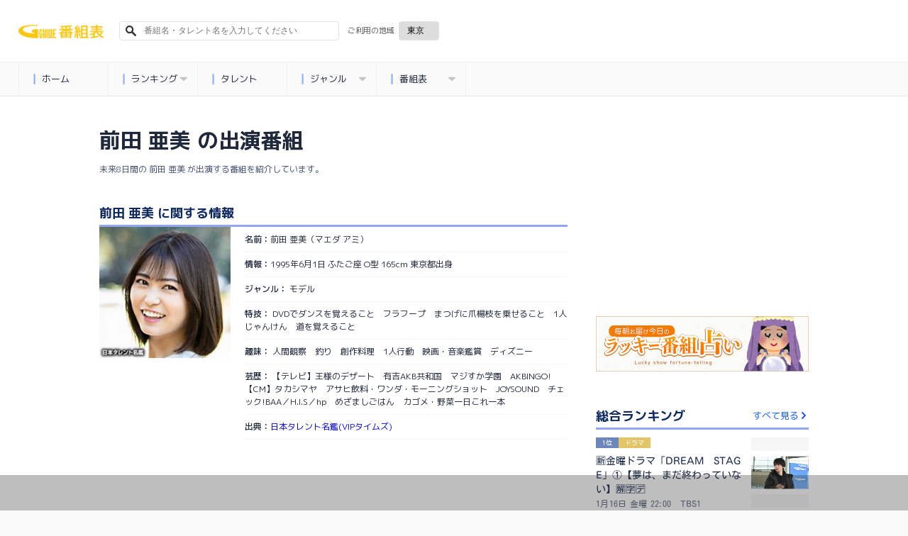

--- FILE ---
content_type: text/html; charset=utf-8
request_url: https://www.google.com/recaptcha/api2/aframe
body_size: 103
content:
<!DOCTYPE HTML><html><head><meta http-equiv="content-type" content="text/html; charset=UTF-8"></head><body><script nonce="PSmT7gzTH4PXrlIZI5Su6A">/** Anti-fraud and anti-abuse applications only. See google.com/recaptcha */ try{var clients={'sodar':'https://pagead2.googlesyndication.com/pagead/sodar?'};window.addEventListener("message",function(a){try{if(a.source===window.parent){var b=JSON.parse(a.data);var c=clients[b['id']];if(c){var d=document.createElement('img');d.src=c+b['params']+'&rc='+(localStorage.getItem("rc::a")?sessionStorage.getItem("rc::b"):"");window.document.body.appendChild(d);sessionStorage.setItem("rc::e",parseInt(sessionStorage.getItem("rc::e")||0)+1);localStorage.setItem("rc::h",'1768572148731');}}}catch(b){}});window.parent.postMessage("_grecaptcha_ready", "*");}catch(b){}</script></body></html>